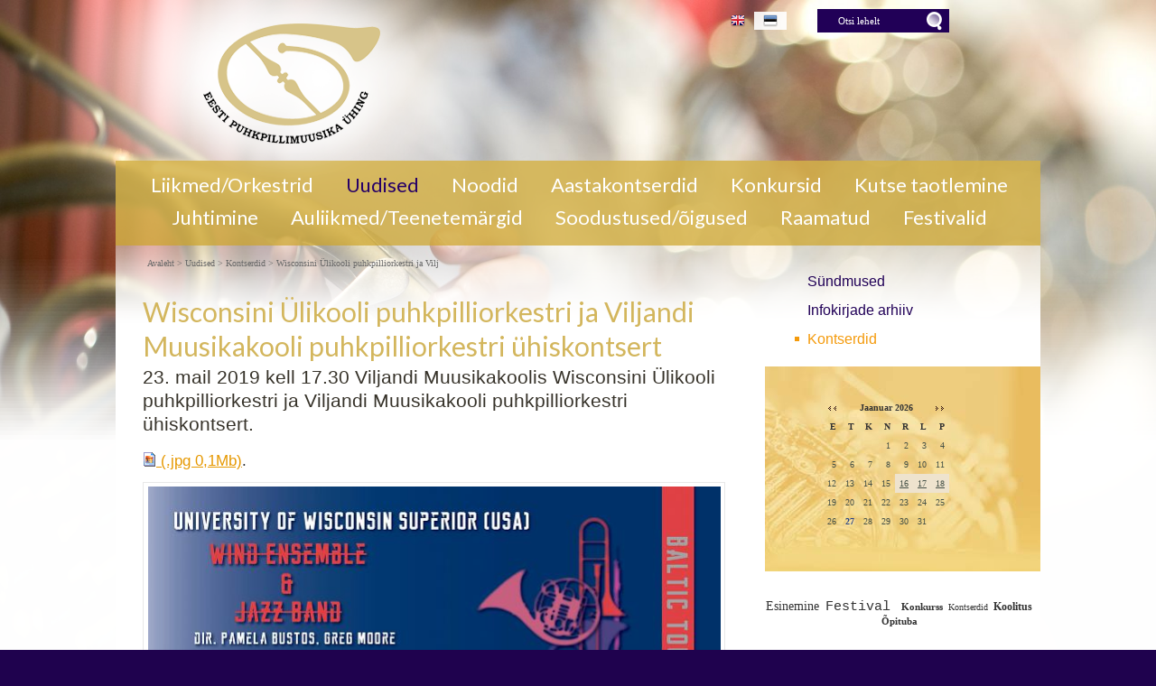

--- FILE ---
content_type: text/html; charset=ISO-8859-4
request_url: https://www.puhkpy.ee/Wisconsini_Ulikooli_puhkpilliorkes_879
body_size: 11845
content:
<!DOCTYPE HTML PUBLIC "-//W3C//DTD HTML 4.01 Transitional//EN" "http://www.w3.org/TR/html4/loose.dtd"> <html><head><title>Wisconsini Ülikooli puhkpilliorkestri ja Viljandi Muusikakooli puhkpilliorkestri ühiskontsert</title><link rel=canonical href="https://www.puhkpy.ee/Wisconsini_Ulikooli_puhkpilliorkes_879"><meta http-equiv=Pragma content=no-cache><meta http-equiv=Expires content=-1><meta name=viewport content="initial-scale=1"><meta name=description content="23. mail 2019 kell 17. 30 Viljandi Muusikakoolis Wisconsini Ülikooli puhkpilliorkestri ja Viljandi Muusikakooli puhkpilliorkestri ühiskontsert. (. jpg 0,1Mb) Wisconsini Ülikooli puhkpilliorkestri ja Viljandi Muusikakooli puhkpilliorkestri ühiskontsert"><link rel="shortcut icon" href="favicon.ico"><META HTTP-EQUIV="Content-Type" CONTENT="text/html; charset=ISO-8859-4"><style type="text/css"> @media only screen and (min-width: 665px){.cleargallery{clear: both;}}#hmlink a{display: inline;}a:link,a:visited,a:active{text-decoration: underline; font-weight:normal; color: #e69800;}a:hover{text-decoration: underline; color: #c18000}.pildiaar{padding:4px; border:1px solid #e8e8e8;}.tooteruut{padding:4px; border: solid 1px #e8e8e8;}.toot_hr_jn{display: block; padding-bottom: 2px; color: #333; border-bottom:solid 1px #e8e8e8;}#pildihigh{border:1px solid #5e5e5e;}.spilt{clear:both; margin-top:11px}body.mceContentBody{background: #ffffff;}img, div, input{_behavior: url('js/js/iepngfix.htc');}.carol, #carol, .c, #c{clear: both;}.sisutekst{font: normal 17px/24px Arial, Helvetica, sans-serif; color: #333;}body{font: normal 17px/24px Arial, Helvetica, sans-serif; color: #333; background:}td, table{font: normal 17px/24px Arial, Helvetica, sans-serif; color: #333;}p{font: normal 17px/24px Arial, Helvetica, sans-serif; color: #333;}.pealkiri{font: 400 30px/38px Lato, sans-serif; margin-top: 6px; margin-bottom: 3px; padding:0px; color: #d3b65d;}.pealkiri a{color: #d3b65d; text-decoration: none}.sissejuhatus{font: normal 21px/26px arial; padding:0px; margin:0px; padding-bottom:4px; color: #37332a}.alapealkiri{font: 400 26px/32px Lato, sans-serif; color: #0066b4}.quote{font: normal 28px 'Dancing Script', cursive; color: #f49a0b; display: inline-text; background: url('d1/graaf/logo.png') -350px -500px; float: right; width: 315px; padding: 15px 0px; margin: 12px 0px 0px 20px; text-indent: 70px;}.autor{font: normal 10px/16px verdana; color: #333;}.pildiallkiri{font: italic 13px/16px verdana; color: #333;}.heledam{color: rgb(206, 70, 18); font-size: medium;}.tumedam{color: rgb(128, 0, 0); font-size: medium;}body.mceContentBody{background: #ffffff;}.megan_col{width: 230px; margin: 5px 18px 10px 0px; display: inline-block; vertical-align: top; text-align: left; background: #fff;}.megan_col a{color: #4c4f60;}.megan_col_pealkiri{display: block; margin: 4px 3px 0px 3px; font: bold 17px/22px open sans;}.megan_col_sissejuh{display:block; margin: 3px; font: normal 17px/21px open sans;}.megan_col_date{display: block; margin: 4px 3px; font: normal 11px open sans; color: #999}html *{margin: 0; padding: 0; color: #333;}body{font: normal 17px/24px Arial, Helvetica, sans-serif; background: #1f024e; margin: 0; padding: 0; overflow-y: auto; overflow-x: auto;}@media only screen and (max-width: 1080px){body{overflow-x: hidden;}}div{margin:0; padding:0; -webkit-box-sizing: border-box; -moz-box-sizing: border-box; box-sizing: border-box;}#norma{width: 100%; position: relative; background: #d1ac4f ; z-index: 2; margin:0; padding:0;}@media only screen and (min-width: 1025px){#norma{background: #d1ac4f}}}#naomi{background: #fff; position: relative; z-index: 5; padding: 0px; margin:0px;}@media only screen and (min-width: 1025px){#naomi{background: url('d1/graaf/naomi.png') center 0px repeat-x fixed; position: relative; z-index: 5;}}#lorenwhite{background: url('d1/graaf/lorenwhite.png') center 0px no-repeat; position: relative; z-index: 5;}@media only screen and (max-width: 1025px){#lorenwhite{background: url('d1/graaf/lorenwhite.png') -448px 0px no-repeat; position: relative; z-index: 5;}}.betty{padding-top: 0px; margin-top: 0px; position: relative; margin-left:auto; width: 1024px; margin-right:auto;}@media only screen and (max-width: 1024px){.betty{width: auto; margin: 0 auto;}}@media only screen and (min-width: 1024px){.betty{max-width: 1024px; margin: 0 auto;}}#may{position: absolute; top: 38px; left: 0px; font: normal 10px/11px arial}#susanna{margin: 0px; padding:0px; z-index:8; position: relative; z-index: 15;}#alice{width: 100%; color: #fff; margin: 0px; padding: 0px; position: relative; z-index: 16; padding-bottom: 0px;}#alice_i{padding: 0px 1px; text-align: left;}#cristina{font: normal 12px/12px verdana; float: right; margin: 0px 5px 0px 5px; text-align: right;}#cristina a{color: #3d4560; display: inline-block; margin-top: 5px; margin-bottom: 7px; text-decoration: none; font-weight: normal}@media only screen and (min-width: 830px){#cristina{margin-right: 100px;}}#loren{width: 375px; height: 178px; float: left; overflow:hidden; margin:0px; padding:0px; margin-bottom: 0px;}#loren a{width: 100%; height: 100%; display: inline-block; position: relative; z-index: 5; overflow: hidden;}#loren a:before, #loren a[href^="javascript:"]:after{content: url('d1/graaf/logo.png'); position: relative; top: 0px;}#susie{display: none; float: left; margin-top: 4px; margin-left: 50px; width: 400px; margin-bottom: -20px;}#susie p, #susie{color: #214d92; font: 400 25px/25px 'Dancing Script', cursive;}#susie a:link{font-weight: 300;}#susie p{font: 400 45px/45px 'Dancing Script', cursive; margin:0px; padding:0px;}@media only screen and (min-width: 765px){#susie{display: block; position: relative; z-index:14}}#olivia{width: 150px; height: 34px; margin-top: 6px; overflow: hidden; margin-left: 20px; margin-right: 0px; margin-bottom:0px; padding: 2px 0px 0px 8px; background: #f9f; display: none; background: url('d1/graaf/logo.png') -845px -40px no-repeat; float: right;}@media only screen and (min-width: 990px){#olivia{display: inline-block}}label{position: relative; left: 160px; top: -34px; display: inline block; font: normal 9px arial; width: 15px; height: 15px}#onpinp{border:0; background: 0 ; margin: 0px 0px 0px 0px; height: 19px; padding: 0px; font:normal 11px/15px verdana; color:#ffffff; -webkit-box-shadow: none; -moz-box-shadow: none; box-shadow: none;}html>body #onpinp{margin: 0px 0px 0px 0px;}#onpsmt{border:0; background:0; height: 22px; width: 22px; font: normal 12px/12px verdana; padding: 0; color:0; -webkit-box-shadow: none; -moz-box-shadow: none; box-shadow: none;}html>body #onpsmt{padding: 0px 5px 5px 5px;}.oliviapealkiri{margin-top:2px; font: normal 18px/22px arial; color: #1e0fbe;}.oliviapealkiri strong{margin-top:2px; font: bold 18px/22px arial; color: #1e0fbe;}#kaia{display:inline-block; color: #bbbbbb; margin-right: 10px; margin-top: 8px; min-height: 20px;}@media only screen and (min-width: 1024px){#kaia{margin-right: 10px;}}#kaia a:link, #kaia a:active, #kaia a:visited{display:block; padding: 2px 10px 2px 10px; float:right; text-decoration: none;}#kaia a:hover, #kaia .keel_active{background-color:rgba(255, 255, 255, 0.9);}.flag{background: url('d1/graaf/logo.png'); display: block; height: 16px; width: 16px;}#gillian{}#hanna{width: 100%; background: url('d1/graaf/logo.png') 0px -180px; margin-bottom:0px; color: #fff; padding: 2px 0px 8px 0px; margin-top: 7px; position: relative; z-index: 12; clear: both;}@media only screen and (min-width: 1024px){#hanna{padding: 8px 0px 14px 0px;}}#hanna ul{margin: 0px; padding: 0px; padding-left: 2px;}#hanna a{display: block; font: 400 22px/22px Lato, sans-serif; color: #fff; margin: 6px 2px 1px 2px; padding: 2px 16px 5px 16px; text-decoration: none}@media only screen and (max-width: 800px){#hanna a{font: 400 20px/20px Lato, sans-serif;}}#hanna a:hover, #hanna .lMActive{color: #270067; border-radius: 4px; text-decoration: none;}.hid{position: absolute; display: none; filter:alpha(opacity=98); opacity:0.98; margin: 0px; padding: 0px; z-index:5; width: 202px;}.tnp{position: relative; background-color:#fff; padding: 5px 2px 5px 2px; border-left: solid 1px #aaa; border-bottom: solid 1px #aaa; border-right: solid 1px #aaa; margin:0px; margin-top:0px; list-style: none; text-align: left; width: 267px;}html>body .tnp{width:265px}#hanna li{list-style: none; list-style-image: none; list-style-type: none; display: inline-block; zoom: 1; *display: inline; margin:0px; padding: 0px;}#hanna div li{height: 20px;}#hanna .tnp a{display: block; border: 0; background: 0; margin: 0px 0px 3px 8px; padding: 2px 2px 5px 8px; font: normal 16px/20px arial; color:#210057; text-decoration: none;}#hanna .tnp a:hover, #hanna .tnp .tnpActive{color: #f49a0b; padding: 2px 2px 5px 8px; border-radius: 0px; margin: 0px 0px 3px 8px; background: 0;}#fiona{position: relative; z-index: 3; background: transparent;}#fionS{width: 100%; position: absolute; z-index: 3; display: block; height: 1800px; background:url('d1/graaf/susanna.jpg') top center no-repeat fixed; background-size: 100% auto;}#fionS a{display: block; width: 100%; height: 100%; box-sizing: border-box; color: white; text-decoration:none; position: absolute; display: none;}.fionSsisu{display: none;}.fionSsisu2{color: #333; padding: 20px 5px 30px 40px; font: normal 16px Lato, sans-serif; width: 500px; height: auto; margin: 40px auto 0px 10%; position: absolute; background: url('d1/graaf/fions_transparent.png'); display: block;}.fionSfirst{font: normal 26px Lato, sans-serif; color: #001f6e}.fionSsisuNupp{margin-top: 8px; display: inline-block; text-decoration:none; font: normal 18px Lato, sans-serif; background: #001f6e; border-radius: 5px; padding: 4px 25px 6px 25px; color: white; text-shadow: none;}@media only screen and (max-width: 799px){#fionS{height: 800px;}.fionSsisu2{margin: 20px auto 0px 10px;}}@media only screen and (max-width: 599px){#fionS{height: 600px;}.fionSsisu2{width: auto; margin: 0px; font: normal 12px Lato, sans-serif;}.fionSfirst{font: normal 16px Lato, sans-serif;}}h1{font: normal 18px/22px verdana; color: #fff}h2{font: normal 16px/20px verdana; color: #fff}h3{position: absolute; top: 22px; left: 5px; padding: 10px 2px 18px 2px; overflow: hidden; font: normal 16px/22px verdana; width: 72px; border: solid 1px red; padding-top: 42px; max-height: 140px;}#cts, #cts a, .cts, .cts a{font: normal 14px/16px verdana; color: #fff}#cts2, #cts2 a, .cts2, .cts2 a{position: relative; padding-left: 5px; font: normal 3px/5px verdana; color: #fff; opacity:0.2; z-index: 1}#melody{background: #fff; padding: 0px; margin-top: 90px; height: auto; z-index: 4;}#megan{background: #fff; position: relative; top: -90px; padding-top: 15px; z-index: 4;}@media only screen and (min-width: 1025px){#megan{background: transparent url('d1/graaf/megan.png') 0px -20px repeat-x;}}#megan ul, #megan ol{list-style-position: inside; padding: 15px 0px 20px 40px;}.hw, #hw{position: absolute; left: 0; top: -840px; text-align:left; width: 615px; z-index: 1}#ingrid{padding-left: 5px; padding-bottom: 0px; font:normal 10px/10px verdana; color:#696969;}#ingrid a:link, #ingrid a:active, #ingrid a:hover, #ingrid a:visited{font: normal 10px/10px verdana; text-decoration: none; display: inline-block; margin-bottom: 23px; color: #696969}.arrow{display: inline-block; margin-bottom: 1px}@media only screen and (max-width: 600px){.arrow{margin-bottom: 8px;}}#julia{float: left; margin: 0 30px; width: 645px; margin-bottom: -50px; max-width: 645px}#carla{float: right; clear: right; max-width: 315px; padding: 0px; margin:0px; margin: 0px auto; margin-bottom: -50px;}@media only screen and (max-width: 1023px){#julia, #carla{float: none; margin:auto; width: auto; max-width: 645px;}#carla{margin-top: 20px;}}@media only screen and (max-width: 666px){#julia, #carla{float: none; padding: 5px 10px; margin:auto; width: 100%; max-width: 645px;}}#priscilla{text-align:right; margin-right: 8px; margin-top: 12px; margin-bottom:12px}#priscilla a{background: url('d1/graaf/logo.png') -1220px -548px no-repeat; display: inline-block; height: 20px; width: 57px; margin: 10px 10px 10px 0px}#virginia{float: right; width: 315px; padding: 5px 30px;}#lM{position:relative; margin: 0px 0px 0px 10px; padding:10px 0px 3px 3px;}#lM a{display: block; margin-bottom: 12px; padding: 0px 5px 0px 14px; font: normal 16px/20px arial; color: #210057; text-decoration: none;}#lM a:hover, #lM .lMActive{color: #f49a0b; background: url('d1/graaf/logo.png') -754px -493px no-repeat;}#lM .lMSecond{display: block; margin-left: 30px;}@media only screen and (max-width: 1024px){#virginia{float: none; text-align: center; width: 100%; padding: 0px;}#virginia, #lM a, #lM div, #lM .lMSecond{display: inline-block; margin-left: 0px;}#lM{padding:0px;}#lM div{width: auto; float: none; display: inline-block;}}#ursula, #sonja, #kimberly, #melinda, #lara{width: 300px; float: right; font: normal 12px/18px verdana; padding: 10px;}.uudis_main{text-align:right; font: bold 14px arial; color: #0066b4}.uudis_blokk{padding: 5px 0px 0px 0px;}.uudis_main a{font: bold 14px arial; color: #0066b4}.uudis_date, .uudis_date a{font: normal 10px verdana; color: #333}.uudis_pealk, .uudis_pealk a{font: 400 18px/22px Lato, sans-serif; text-decoration: none; color: #d3b65d}.uudis_sissejuh, .uudis_sissejuh a, .uudis_sissejuh a:hover{font: normal 12px/18px verdana; padding-bottom: 25px; text-decoration: none; color: #333}.syndic_sissejuh, .syndic_sissejuh a, .syndic_sissejuh a:hover{font: font: normal 17px/24px Arial, Helvetica, sans-serif;; padding-bottom: 10px; color: #333 ; font-weight: normal; display: block; text-decoration: none}.syndic_date, .syndic_date a{font: normal 10px verdana; color: #333}.uudis_social{position: relative; top: 5px; left: -5px; margin-bottom: 8px; text-align: center;}.varvisilt{background: #feff19; color: #596010; font: normal 14px/14px 'Vollkorn', serif; display: inline-block; padding: 2px 12px 2px 12px}@media only screen and (min-width: 1024px){#ursula, #sonja, #kimberly, #melinda, #lara{float: right; width: 310px;}}#kimberly, #kimberly a{font: 400 18px/22px Lato, sans-serif; color: #fff;}#kimberly{; background: #210057; padding:0px; margin:0px; border-top-left-radius: 7px; border-bottom-left-radius: 7px; margin-left: 10px; padding: 8px 10px 12px 20px;}#kimberly a{color: #fff; text-decoration: underline;}.fourvalues{margin: 10px 10px 20px 16px}.fourvalues div{margin-top:10px; color: #670000; font: normal 16px/24px calibri; font-style:italic}#sonja{text-align: center; margin: 15px 10px 5px 0px; margin: 15px 0px 5px 10px;}#melinda{margin-top: 10px; text-align: center;}#melinda a{text-decoration: none}#ursula{padding-bottom: 0px;}#sonja, #melinda{padding:10px 0px 0px 0px;}#sonja a{background: url('d1/graaf/logo.png'); background-color: #f49a0b; display: inline-block; height: 24px; width: 24px; margin: 0px 2px 4px 2px}#melinda img{margin: 0px 2px 4px 2px}.comment_header{background: #dddce4 ; margin: 28px 0px 3px 0px; width: 645px}table{border-spacing:0; background-repeat : no-repeat}#kalenderpos{position:relative; left:0px; top:0px; z-index:29;}#cal{margin:0px 10px 10px 10px;}#cal, #cal table, #cal td, #cal th{padding:5px; border-spacing:0px; border-padding:0px; border-collapse: collapse; color: #455147; text-align:right; font:10px verdana}#cal{background: #f3d576 url('d1/graaf/calendar.jpg') right top no-repeat; position: relative; padding-top: 35px; color: white; width: 305px; padding-bottom: 45px; text-align: center; padding-left: 64px; vertical-align: middle;}#tnane{color: #254087; font-weight: bold}#tdhighl, .tdhighl{background: #eee3ce; padding:3px; text-align:right; font:10px verdana}#tdhighl a, .tdhighl a{color: #455147}.cmpl{margin: 2px; color: #157e4f; width: 218px; text-align:left; background: #eee3ce; border: solid 1px #b89c7c; padding: 2px 5px 3px 2px}.cmpl a{color: #9f7d04;}html>body .cmpl{width:207px}.kn{color: #d3b65d; margin-top: 4px}.an{color: #d3b65d; font: bold 14px verdana}#korv{float: left; margin-top: 8px; margin-left: 150px; padding-bottom: 8px; font: normal 12px/18px verdana; position: relative; z-index:5; width: 200px; padding: 5px 0px 0px 55px;}#korv b{background: url('d1/graaf/logo.png') -750px -44px no-repeat; display: block; width: 50px; height: 42px; top:0px; left:0px; position: absolute;}#korv a, #korv span{color: #e9cb08; text-decoration: none; font-weight: normal;}#korv a:hover{text-decoration: underline;}#login{position:absolute; right: 20px; top: 50px; width: 350px; text-align:right; z-index:5}#mrkspilv{width: 180px; position: relative; left: 15px; top: 12px; text-align: center;}#highlight{background-color: #fffdf0;}.toimetaja{text-align:right; clear:both; width:120px; margin:4px 0px 4px 0px; color:#777777; padding-right:4px; border:1px dashed #9f9f9f; background-color: #ffffff; font: normal 9px/14px verdana}.toimetaja a:link, .toimetaja a:active, .toimetaja a:visited, #kimberly .toimetaja a{font: normal 9px/14px verdana; color: #777777; font-weight: bold; text-decoration: none;}.toimetaja a:hover{text-decoration: underline;}.vasakjuhend{font: normal 10px/12px verdana; color: #898989;}.vasakjuhendin{border:1px solid #a9a9a9; background: 0 ; font:normal 11px verdana; height: 20px; color: #808080; vertical-align:middle}.juhend{font: normal 10px/12px verdana; color: #333}#fs{font: normal 10px/12px verdana; margin-top:3px;}.r_gallup{border:none; margin-bottom:-4px}input{border:1px solid #aaaaaa; background: 0 ; font:normal 11px verdana; height: 24px; color:#777777; vertical-align:middle; -moz-border-radius:3px; -khtml-border-radius:3px; -webkit-border-radius: 3px; border-radius: 3px;}textarea{border:1px solid #aaaaaa; background: 0 ; font: 11px verdana; color:#777777; overflow:auto; -moz-border-radius:0.2em; -khtml-border-radius:0.2em; -webkit-border-radius: 0.2em; border-radius: 0.2em;}input, textarea{border: solid 1px #aaaaaa; outline: 0; background: #FFFFFF; background: -webkit-gradient(linear, left top, left 8, from(#FFFFFF), color-stop(4%, #EfEfEf), to(#FFFFFF)); background: -moz-linear-gradient(top, #FFFFFF, #EfEfEf 2px, #FFFFFF 8px); box-shadow: rgba(0,0,0, 0.1) 0px 0px 8px; -moz-box-shadow: rgba(0,0,0, 0.1) 0px 0px 8px; -webkit-box-shadow: rgba(0,0,0, 0.1) 0px 0px 8px;}input:hover, textarea:hover, input:focus, textarea:focus{border-color: #403438; -webkit-box-shadow: rgba(0, 0, 0, 0.15) 0px 0px 8px; -moz-box-shadow: rgba(0,0,0, 0.15) 0px 0px 8px;}.drop{font: 10px verdana; color:#777777}.submit{border:solid 1px #0272ba; background:#0272ba; font: normal 11px/11px verdana; height:24px; cursor:pointer; text-align: center; color:#fff; vertical-align:middle; padding:3px 10px 5px 10px;}p{margin: 0; padding: 0;}#timer{position: absolute; bottom: 1px; left: 2px; color: #000000; font: normal 9px verdana;}#update{position:absolute; top:-15px; left:220px}.query_head{color: #37332a; font: normal 14px/16px arial; padding: 10px 0px 0px 0px}#logout{text-align:right; font: normal 10px/12px verdana; position: absolute; width: 90px; right: 12px; top: 75px; z-index:15}#logout a{color: #ffffff;text-shadow: 1px 1px 7px rgba(91, 52, 0, 1);}#theresa{width: 100%; background:0; color: #666666; padding: 0px 0px 0px 0px; margin-bottom: 0px; position: relative; z-index: 5;}#wendy{border-top: solid 10px #edc547; width: 100%; position: relative; z-index: 5; font: normal 11px/16px verdana; background: #10002a ; color: #edc547; padding: 10px 0px 50px 0px; margin-bottom: 0px; text-align: center;}#wendy_i{padding: 0px 15px;}#wendy a{color: #edc547; font-weight: normal;}#may{top: -2935px; width: 318px;}#zara{position: relative; z-index: 22; font: normal 10px/16px verdana;}#zara_i{padding: 10px 15px 8px 15px; position: relative; z-index: 22; font: normal 10px/16px verdana; color: #5c588e;}#zara_z{font: normal 10px/16px verdana; color: #5c588e; float: right;}#zara_z a{font-weight: normal; text-decoration: none; color: #5c588e;}h4, h4 a{display: inline-block; font-weight: normal; text-decoration: none; color: #5c588e; padding: 0px; margin: 0px;}#az{opacity: 0.6; filter: alpha(opacity=60); position: relative; top: 1px; left: 5px; margin-bottom: -3px; display:inline-block; width: 15px; height: 15px; font: normal 36px verdana; overflow: hidden}#az:before, #az input[id^="footer:"]:after{content: url('d1/graaf/logo.png'); position: relative; left: -985px; top: -1065px}body.mceContentBody{background: #10002a ; padding:0px; margin:0px;}body.mceContentBody .wendy_col{border: dashed 1px gray; padding: 5px 5px; color: #edc547 ;}p{margin: 0; padding: 0;}.bot_header, .bot_header a, .bot_content, .bot_content a, .bot_content p, .bot_content td{color: #edc547 ; font: normal 11px/16px verdana;}.bot_header, .bot_header a{color: #d48200; font: 400 20px/24px Lato, sans-serif;}.wendy_col{width: 224px; margin: 5px 15px 10px 0px; float: left; padding: 5px 6px; font: normal 11px/16px verdana; color: #edc547; text-align: left;}body.mceContentBody2{background: #1f024e; color: #5c588e; font: normal 10px/16px verdana;}p{margin: 0; padding: 0;}.bot_header2, .bot_header2 a, .bot_content2, .bot_content2 a, .bot_content2 p, .bot_content2 td{color: #5c588e; font: normal 10px/16px verdana;}.bot_content2 a{text-decoration: underline}.bot_header2, .bot_header2 a{font: bold 14px arial;}.fancybox-wrap,.fancybox-skin,.fancybox-outer,.fancybox-inner,.fancybox-image,.fancybox-wrap iframe,.fancybox-wrap object,.fancybox-nav,.fancybox-nav span,.fancybox-tmp{padding: 0; margin: 0; border: 0; outline: none; vertical-align: top;}.fancybox-wrap{position: absolute; top: 0; left: 0; z-index: 8020;}.fancybox-skin{position: relative; background: #f9f9f9; color: #444; text-shadow: none; -webkit-border-radius: 4px; -moz-border-radius: 4px; border-radius: 4px;}.fancybox-opened{z-index: 8030;}.fancybox-opened .fancybox-skin{-webkit-box-shadow: 0 10px 25px rgba(0, 0, 0, 0.5); -moz-box-shadow: 0 10px 25px rgba(0, 0, 0, 0.5); box-shadow: 0 10px 25px rgba(0, 0, 0, 0.5);}.fancybox-outer, .fancybox-inner{position: relative;}.fancybox-inner{overflow: hidden;}.fancybox-type-iframe .fancybox-inner{-webkit-overflow-scrolling: touch;}.fancybox-error{color: #444; font: 14px/20px "Helvetica Neue",Helvetica,Arial,sans-serif; margin: 0; padding: 15px; white-space: nowrap;}.fancybox-image, .fancybox-iframe{display: block; width: 100%; height: 100%;}.fancybox-image{max-width: 100%; max-height: 100%;}#fancybox-loading, .fancybox-close, .fancybox-prev span, .fancybox-next span{background-image: url('js/fancybox/fancybox_sprite.png');}#fancybox-loading{position: fixed; top: 50%; left: 50%; margin-top: -22px; margin-left: -22px; background-position: 0 -108px; opacity: 0.8; cursor: pointer; z-index: 8060;}#fancybox-loading div{width: 44px; height: 44px; background: url('js/fancybox/fancybox_loading.gif') center center no-repeat;}.fancybox-close{position: absolute; top: -18px; right: -18px; width: 36px; height: 36px; cursor: pointer; z-index: 8040;}.fancybox-nav{position: absolute; top: 0; width: 40%; height: 100%; cursor: pointer; text-decoration: none; background: transparent url('js/fancybox/blank.gif'); -webkit-tap-highlight-color: rgba(0,0,0,0); z-index: 8040;}.fancybox-prev{left: 0;}.fancybox-next{right: 0;}.fancybox-nav span{position: absolute; top: 50%; width: 36px; height: 34px; margin-top: -18px; cursor: pointer; z-index: 8040; visibility: hidden;}.fancybox-prev span{left: 10px; background-position: 0 -36px;}.fancybox-next span{right: 10px; background-position: 0 -72px;}.fancybox-nav:hover span{visibility: visible;}.fancybox-tmp{position: absolute; top: -99999px; left: -99999px; visibility: hidden; max-width: 99999px; max-height: 99999px; overflow: visible !important;}.fancybox-lock{overflow: hidden !important; width: auto;}.fancybox-lock body{overflow: hidden !important;}.fancybox-lock-test{overflow-y: hidden !important;}.fancybox-overlay{position: absolute; top: 0; left: 0; overflow: hidden; display: none; z-index: 8010; background: url('js/fancybox/fancybox_overlay.png');}.fancybox-overlay-fixed{position: fixed; bottom: 0; right: 0;}.fancybox-lock .fancybox-overlay{overflow: auto; overflow-y: scroll;}.fancybox-title{visibility: hidden; font: normal 13px/20px "Helvetica Neue",Helvetica,Arial,sans-serif; position: relative; text-shadow: none; z-index: 8050;}.fancybox-opened .fancybox-title{visibility: visible;}.fancybox-title-float-wrap{position: absolute; bottom: 0; right: 50%; margin-bottom: -35px; z-index: 8050; text-align: center;}.fancybox-title-float-wrap .child{display: inline-block; margin-right: -100%; padding: 2px 20px; background: transparent; background: rgba(0, 0, 0, 0.8); -webkit-border-radius: 15px; -moz-border-radius: 15px; border-radius: 15px; text-shadow: 0 1px 2px #222; color: #FFF; font-weight: bold; line-height: 24px; white-space: nowrap;}.fancybox-title-outside-wrap{position: relative; margin-top: 10px; color: #fff;}.fancybox-title-inside-wrap{padding-top: 10px;}.fancybox-title-over-wrap{position: absolute; bottom: 0; left: 0; color: #fff; padding: 10px; background: #000; background: rgba(0, 0, 0, .8);}@media only screen and (-webkit-min-device-pixel-ratio: 1.5), only screen and (min--moz-device-pixel-ratio: 1.5), only screen and (min-device-pixel-ratio: 1.5){#fancybox-loading, .fancybox-close, .fancybox-prev span, .fancybox-next span{background-image: url('js/fancybox/fancybox_sprite@2x.png'); background-size: 44px 152px;}#fancybox-loading div{background-image: url('js/fancybox/fancybox_loading@2x.gif'); background-size: 24px 24px;}}</style></head><body> <div id="norma"><div id=fionS style='background-image: url("/s2/801_1198_s_g__bo66u.jpg")'></div><div id="naomi"><div id="lorenwhite"><div id="alice"><div class="betty" id="by1"><div id="alice_i"> <div id="cristina"><div id="kaia"> <a href="Eesti_Puhkpillimuusika_Uhing_14" class=keel_active><span class=flag style='background-position: -1172px -500px'></span></a> <a href="Estonian_Wind_Music_Society_167"><span class=flag style='background-position: -1148px -500px'></span></a> <div class=c></div></div><div id="olivia"><form action="" method="post" ENCTYPE="multipart/form-data" style='margin:0;padding:0'><div style='background: url("d1/graaf/space.gif") no-repeat; width:162px; height: 27px;margin:0px;padding:0px'><div style='margin:0px;padding:0px; padding-top:1px;padding-left:5px;'><input name="otsing" type="text" size="14" value="Otsi lehelt" id="onpinp" onfocus="if (this.value==this.defaultValue) this.value='';"> <input type="image" src="d1/graaf/space.gif" id="onpsmt" alt='Otsi lehelt '><label for="onpinp">Otsi lehelt </label><label for="onpsmt">Press for Otsi lehelt </label></div></div><input name="l" type="hidden" value="et"><input name="sct" type="hidden" value="1"><input name="action" type="hidden" value="otsing"></form></div><div class=c></div></div></div></div></div> <div class="betty" id="by2"> <div id="loren"><a href="https://www.puhkpy.ee/Eesti_Puhkpillimuusika_Uhing_14" title="Wisconsini Ülikooli puhkpilliorkestri ja Viljandi Muusikakooli puhkpilliorkestri ühiskontsert"><b>Wisconsini Ülikooli puhkpilliorkestri ja</b></a> 23. mail 2019 kell 17. 30 Viljandi Muusikakoolis Wisconsini Ülikooli puhkpilliorkestri ja Viljandi Muusikakooli puhkpilliorkestri ühiskontsert. jpg 0,1Mb) <i>Wisconsini Ülikooli puhkpilliorkestri ja Viljandi Muusikakooli puhkpilliorkestri ühiskontsert</i> </div> <div id="may"></div> </div><div id="susanna"></div><div class="betty" id="by3"><div id="hanna"><table align=center border=0 style='margin:0px auto;' cellpadding="0" cellspacing="0"><tr><td align=center><ul><li><a href="90_puhkpilliorkestrit_80_dirigenti_ja_2500_mangijat_13" onmouseover="mopen('m13')" onmouseout="mct()">Liikmed/Orkestrid</a> <div id=m13 onmouseover="mcct()" onmouseout="mct()" class='hid'><div class=tnp><a href="Harjumaa_121">Harjumaa</a> <a href="Hiiumaa_122">Hiiumaa</a> <a href="Ida-Virumaa_123">Ida-Virumaa</a> <a href="Jogevamaa_124">Jõgevamaa</a> <a href="Jarvamaa_125">Järvamaa</a> <a href="Laanemaa_126">Läänemaa</a> <a href="Laane-Virumaa_127">Lääne-Virumaa</a> <a href="Polvamaa_128">Põlvamaa</a> <a href="Parnumaa_129">Pärnumaa</a> <a href="Raplamaa_130">Raplamaa</a> <a href="Saaremaa_131">Saaremaa</a> <a href="Tartumaa_132">Tartumaa</a> <a href="Tallinn_120">Tallinn</a> <a href="Valgamaa_133">Valgamaa</a> <a href="Viljandimaa_134">Viljandimaa</a> <a href="Vorumaa_135">Võrumaa</a> <a href="Vabariiklikudkollektiivid_15">Vabariiklikud kollektiivid</a> <a href="Eesti_Noorte_Puhkpilliorkester_1266">Eesti Noorte Puhkpilliorkester</a> </div></div></li><li><a href="Eesti_Puhkpillimuusika_Uhing_14" class=lMActive onmouseover="mopen('m14')" onmouseout="mct()">Uudised</a> <div id=m14 onmouseover="mcct()" onmouseout="mct()" class='hid'><div class=tnp><a href="Sundmused_teated_salvestused_332">Sündmused</a> <a href="Eesti_Puhkpillimuusika_Uhingu_sept_288">Infokirjade arhiiv</a> <a href="Wisconsini_Ulikooli_puhkpilliorkes_291" class=tnpActive>Kontserdid</a> </div></div></li><li><a href="Muusika_139" onmouseover="mopen('m139')" onmouseout="mct()">Noodid</a> <div id=m139 onmouseover="mcct()" onmouseout="mct()" class='hid'><div class=tnp><a href="EPU_noodikogu_ja_nootide_laenutami_87">EPÜ noodikogu </a> <a href="Heliloojad_ja_arraneerijad_144">Heliloojad, arranžeerijad</a> <a href="Uus_repertuaar_985">Uus Eesti repertuaar</a> </div></div></li><li><a href="EPU_2020_Aastakontsert_170" onmouseover="mopen('m170')" onmouseout="mct()">Aastakontserdid</a> <div id=m170 onmouseover="mcct()" onmouseout="mct()" class='hid'><div class=tnp><a href="Aastakontsert_2019_1224">Aastakontsert 2019</a> <a href="Aastakontsert_2020__981">Aastakontsert 2020 </a> <a href="Aastakontsert_2021_1220">Aastakontsert 2021</a> <a href="Aastakontsert_2022_1221">Aastakontsert 2022</a> <a href="Aastakontsert_2023_1222">Aastakontsert 2023</a> <a href="Aastakontsert_2024_1223">Aastakontsert 2024</a> <a href="Aastakontsert_2025_1312">Aastakontsert 2025</a> </div></div></li><li><a href="Eesti_Noorteorkestrite_Konkurss_ES_65" onmouseover="mopen('m65')" onmouseout="mct()">Konkursid</a> <div id=m65 onmouseover="mcct()" onmouseout="mct()" class='hid'><div class=tnp><a href="Eesti_Puhkpilliorkestrite_Turniir_2026_1302">Eesti Puhkpilliorkestrite Turniir 2026</a> <a href="V_Eesti_Noorte_Puhkpilliorkestriju_1303">V Eesti Noorte Puhkpilliorkestrijuhtide Konkurss 2025</a> <a href="Eesti_Puhkpilliorkestrite_Turniir_2024_1198">Eesti Puhkpilliorkestrite Turniir 2024</a> <a href="Eesti_Puhkpilliorkestrite_Turniiri_95">Eesti Puhkpilliorkestrite Turniirid </a> <a href="Eesti_Puhkpilliorkestrite_Turniir_2022_1038">Turniir 2022</a> <a href="EST-NOK_2012_68">Eesti Noorteorkestrite konkursid EST-NOK</a> <a href="IV_Eesti_Noorte_Puhkpilliorkestrij_543">IV Eesti Noorte Puhkpilliorkestrijuhtide Konkurss 2014 </a> <a href="Puhkpilliorkestrite_kategooriad__913">Puhkpilliorkestrite kategooriad konkursitulemuste põhjal</a> <a href="Laulu-_ja_Pillilahing_2021_1017">Laulu- ja Pillilahingud</a> </div></div></li><li><a href="Kutse_taotlemine_66" onmouseover="mopen('m66')" onmouseout="mct()">Kutse taotlemine</a> <div id=m66 onmouseover="mcct()" onmouseout="mct()" class='hid'><div class=tnp><a href="Soodustusedtoetusedoigused_83"></a> <a href="Kutseandmine_81">Kutse taotlemine</a> </div></div></li><li><a href="Eesti_Puhkpillimuusika_Uhingu_kont_17" onmouseover="mopen('m17')" onmouseout="mct()">Juhtimine</a> <div id=m17 onmouseover="mcct()" onmouseout="mct()" class='hid'><div class=tnp><a href="Eesti_Puhkpillimuusika_Uhingu_juhatus_922">Juhatuse koosseis</a> <a href="Toimkondadekomisjonide_juhid_925">Toimkondade/komisjonide juhid</a> <a href="71">Toimkondade/komisjonide koosseisud/mentorid</a> <a href="Uhingu_uudised_148"></a> <a href="Pohikiri_73">Põhikiri</a> <a href="Ajaloost_79">Ajaloost</a> <a href="Lingid_84">Lingid</a> <a href="EPUtegevuskavad_580">EPÜ tegevuskavad</a> <a href="EPU_2015_tegevuskava_581">EPÜ arengukava</a> <a href="612">EPÜ logoraamat</a> </div></div></li><li><a href="Pealk_1201" onmouseover="mopen('m1201')" onmouseout="mct()">Auliikmed/Teenetemärgid</a> <div id=m1201 onmouseover="mcct()" onmouseout="mct()" class='hid'><div class=tnp><a href="Noorte_puhkpilliorkestri_dirigendi_preemiad_1213">Noorteorkestri Dirigendi Preemia</a> </div></div></li><li><a href="Soodustusedoigused_1204" onmouseover="mopen('m1204')" onmouseout="mct()">Soodustused/õigused</a> <div id=m1204 onmouseover="mcct()" onmouseout="mct()"></div></li><li><a href="Eesti_Puhkpillimuusika_Uhingu_trukised_1206" onmouseover="mopen('m1206')" onmouseout="mct()">Raamatud</a> <div id=m1206 onmouseover="mcct()" onmouseout="mct()"></div></li><li><a href="Festivalid_1207" onmouseover="mopen('m1207')" onmouseout="mct()">Festivalid</a> <div id=m1207 onmouseover="mcct()" onmouseout="mct()" class='hid'><div class=tnp><a href="Igal_aastal_toimuvad_EPUga_koostoos_puhkpillimuusika_sun_1227">Puhkpillimuusika festivalid</a> </div></div></li></ul><div id=h5 onmouseover="mcct()" onmouseout="mct()" class=hid> </div></td></tr></table><div class=c></div><div class=hw><div class=cts></div></div> </div><div id="melody"><div id="megan"><div id="virginia"><div id=lM> <a href="Sundmused_teated_salvestused_332" >Sündmused </a> <a href="Eesti_Puhkpillimuusika_Uhingu_sept_288" >Infokirjade arhiiv </a> <a href="httpswwwyoutubecomwatchvsBzmQAZpnVst125s_291" class=lMActive >Kontserdid </a> <div class="lMSecond"></div> </div></div> <div id="julia"><div id="ingrid"><a href="Eesti_Puhkpillimuusika_Uhing_14">Avaleht </a> &gt; <a href="Eesti_Puhkpillimuusika_Uhing_14">Uudised</a> &gt; <a href="httpswwwyoutubecomwatchvsBzmQAZpnVst125s_291">Kontserdid</a> &gt; <a href="Wisconsini_Ulikooli_puhkpilliorkes_879">Wisconsini Ülikooli puhkpilliorkestri ja Vilj</a> </div><div style="margin:0px 0px 0px 0px; "><h1 class=pealkiri>Wisconsini Ülikooli puhkpilliorkestri ja Viljandi Muusikakooli puhkpilliorkestri ühiskontsert</h1> <h2 class=sissejuhatus style='margin-bottom:12px'>23. mail 2019 kell 17.30 Viljandi Muusikakoolis Wisconsini Ülikooli puhkpilliorkestri ja Viljandi Muusikakooli puhkpilliorkestri ühiskontsert.</h2></div> <a name="1"></a><table cellspacing="0" cellpadding="0" width="100%"><tr><td class=sisutekst><div class=sv><a href="/s2/879_1304_597_.jpg" title=""><img src="js/icons/jpg.gif" border=0 align=top style='margin-top:2px;margin-bottom:1px' alt="jpg"> (.jpg 0,1Mb)</a>.</div></td></tr><tr><td><div class=spilt><div class='pildiaar largecont' style="text-align:center"><a class="fbx2-g" href="/s2/879_1304_s_g_Wisconsini_Ulikooli_puhkpilliorkestri_ja_Viljandi_me64u.jpg" title="Wisconsini Ülikooli puhkpilliorkestri ja Viljandi Muusikakooli puhkpilliorkestri ühiskontsert" target='_blank'><img src="/s2/879_1304_s_s_Wisconsini_Ulikooli_puhkpilliorkestri_ja_Viljandi_me64u.jpg" alt="Wisconsini Ülikooli puhkpilliorkestri ja Viljandi Muusikakooli puhkpilliorkestri ühiskontsert" border=0 style='width:290px' class='largepic'></a></div><div class=pildiallkiri style="margin-bottom:5px; padding-left:5px;"></div></div> </td></tr></table><div id="priscilla"><a href="https://plus.google.com/share?url=https://www.puhkpy.ee/Wisconsini_Ulikooli_puhkpilliorkes_879" target="_sec" title="Wisconsini Ülikooli puhkpilliorkestri ja Share in Google+" style="width: 59px"></a><a href="http://twitter.com/share?url=https://www.puhkpy.ee/Wisconsini_Ulikooli_puhkpilliorkes_879" target="_sec" title="Wisconsini Ülikooli puhkpilliorkestri ja Viljandi Muusikakooli puhkpilliorkestri ühiskontsert Tweet in Twitter" style="background-position: -1160px -548px; width: 58px"></a><a href="https://www.facebook.com/sharer/sharer.php?u=https://www.puhkpy.ee/Wisconsini_Ulikooli_puhkpilliorkes_879" target="_sec" title="Wisconsini Ülikooli puhkpilliorkestri ja Share in Facebook" style="background-position: -1100px -548px;"></a><a href="http://www.linkedin.com/shareArticle?mini=true&amp;url=https://www.puhkpy.ee/Wisconsini_Ulikooli_puhkpilliorkes_879" target="_sec" title="Wisconsini Ülikooli puhkpilliorkestri ja Viljandi Muusikakooli puhkpilliorkestri ühiskontsert Share this Page" style="background-position: -1280px -548px; width: 61px"></a></div></div> <div id="carla"><div id=cal><table cellspacing="0" cellpadding="0" border=0><tr><td><a href='https://www.puhkpy.ee/?cal=12.2025&amp;l=et' style='text-decoration: none'><img src='/d1/graaf/small_arr_left.png' border=0 alt=''> <img src='/d1/graaf/small_arr_left.png' border=0 alt=''></a></td><td colspan=5 align=center style='font-weight:bold; text-align:center'><b>Jaanuar 2026</b></td><td align=left style='text-align:left'><a href='https://www.puhkpy.ee/?cal=2.2026&amp;l=et' style='text-decoration: none'><img src='/d1/graaf/small_arr_right.png' border=0 alt=''> <img src='/d1/graaf/small_arr_right.png' border=0 alt=''></a></td></tr><tr><td><b>E</b></td><td><b>T</b></td><td><b>K</b></td><td><b>N</b></td><td><b>R</b></td><td><b>L</b></td><td><b>P</b></td></tr><tr><td>&nbsp;</td><td>&nbsp;</td><td>&nbsp;</td><td>1</td><td>2</td><td>3</td><td>4</td></tr><tr><td>5</td><td>6</td><td>7</td><td>8</td><td>9</td><td>10</td><td>11</td></tr><tr><td>12</td><td>13</td><td>14</td><td>15</td><td class=tdhighl><a href=Eesti_Dirigentide_Akadeemia_Puhkpi_1316 title="Eesti Dirigentide Akadeemia Puhkpilliorkestri Talvelaager 16.-18. jaanuaril 2026 toimub Padisel Eesti Dirigentide Akadeemia Puhkpilliorkestri Talvelaager, mis lõpeb kontserdiga 18. jaanuaril kell 13.00 Padise Rahvamajas.">16 </a></td><td class=tdhighl><a href=Eesti_Dirigentide_Akadeemia_Puhkpi_1316 title="Eesti Dirigentide Akadeemia Puhkpilliorkestri Talvelaager 16.-18. jaanuaril 2026 toimub Padisel Eesti Dirigentide Akadeemia Puhkpilliorkestri Talvelaager, mis lõpeb kontserdiga 18. jaanuaril kell 13.00 Padise Rahvamajas.">17 </a></td><td class=tdhighl><a href=Eesti_Dirigentide_Akadeemia_Puhkpi_1316 title="Eesti Dirigentide Akadeemia Puhkpilliorkestri Talvelaager 16.-18. jaanuaril 2026 toimub Padisel Eesti Dirigentide Akadeemia Puhkpilliorkestri Talvelaager, mis lõpeb kontserdiga 18. jaanuaril kell 13.00 Padise Rahvamajas.">18 </a></td></tr><tr><td>19</td><td>20</td><td>21</td><td>22</td><td>23</td><td>24</td><td>25</td></tr><tr><td>26</td><td><span id=tnane>27</span></td><td>28</td><td>29</td><td>30</td><td>31</td><td>&nbsp;</td></tr></table></div><div id="melinda"><a href=Esinemine_mrks-1?sct=1&amp;l=et><span style="font: normal 14px/15px verdana">Esinemine&nbsp;</span></a> <a href=Festival_mrks-5?sct=1&amp;l=et><span style="font: normal 15px/15px 'Courier New'">Festival&nbsp;</span></a> <a href=Konkurss_mrks-4?sct=1&amp;l=et><span style="font: bold 11px/15px verdana">Konkurss&nbsp;</span></a> <a href=Kontserdid_mrks-7?sct=1&amp;l=et><span style="font: normal 10px/15px georgia">Kontserdid&nbsp;</span></a> <a href=Koolitus_mrks-9?sct=1&amp;l=et><span style="font: bold 12px/15px verdana">Koolitus&nbsp;</span></a> <a href=Opituba_mrks-2?sct=1&amp;l=et><span style="font: bold 11px/15px verdana">Õpituba&nbsp;</span></a> </div><div id="sonja"><a href="http://www.facebook.com/pages/Eesti-Puhkpillimuusika-%C3%9Ching/604355436257529" style='background-position: -1124px -524px' title='see www.facebook.com/pages/Eesti-Puhkpillimuusika-%C3%9Ching/604355436257529'></a> <a href="http://www.pinterest.com" style='background-position: -1148px -524px' title='see www.pinterest.com'></a> <a href="http://www.twitter.com" style='background-position: -1268px -524px' title='see www.twitter.com'></a> <a href="http://www.youtube.com" style='background-position: -1316px -524px' title='see www.youtube.com'></a> </div> </div> <div class=c></div></div></div></div><div class=c></div><div id="theresa"></div><div id="wendy"><div class="betty" id="by4"><div id="wendy_i"><p class="wendy_col"><span class="bot_header">&Uuml;ldtutvustuseks</span><br>Eesti Puhkpillimuusika &Uuml;hingu eelk&auml;ijaks on Eesti Lauljate Liidu Puhkpillimuusika sektsioon, mis asutati aastal 1921. Iseseisev &uuml;hing registreeriti aprillis 2003.</p><p class="wendy_col"><span class="bot_header">&Uuml;hingu missioon</span><br>Puhkpillimuusika kui rahvuskultuuri s&auml;ilitamine ja arendamine, loovuse ja eneseteostuse pakkumine, j&auml;relkasvu tagamine ja &uuml;ldsuse huvi t&otilde;stmine puhkpillimuusika vastu.</p><p class="wendy_col"><span class="bot_header">Tegevussuunad</span><br>Tegutsevad toimkonnad ja mentorid, toetatakse kollektiive, peetakse noodikogu, toetakse projekte, t&ouml;&ouml;tab kutsekomisjon ja hindamiskomisjon, tunnustatakse dirigente.</p><p class="wendy_col" style="margin-right: 0px;"><span class="bot_header">Kontaktandmed</span><br>MT&Uuml; Eesti Puhkpillimuusika &Uuml;hing<br>Roosikrantsi 13, Tallinn 10119<br>vastutav sekret&auml;r Valdo R&uuml;&uuml;telmaa<br>50 64 898 <script language='JavaScript' type='text/javascript'> es1 = '&#x6d;a&#x69;&#x6c;to&#58;&#x76;a&#108;d&#111;&#x2'; es2 = 'e;r&#x79;&#121;&#x74;&#101;l&#109;&#x61;&#97;&#x40'; es3 = ';&#x6d;&#x61;&#105;&#x6c;&#x2e;e&#101;'; ts1 = 'v&#x61;l&#x64;&#111;.r&#121;&#121;&#x74;e&#108;&#x'; ts2 = '6d;aa&#x40;&#109;ai&#x6c;.&#101;&#x65;'; document.write('<a href='+es1+es2+es3+'>'+ts1+ts2+'<'+'/a>');</script><object><noscript><a href="&#x6d;a&#x69;&#x6c;to&#58;&#x76;a(no-Spmam]&#108;d&#111;&#x2e;r&#x79;&#121;&#x74;&#101;l&#109;&#x61;&#97;&#x40;&#x6d;&#x61;&#105;&#x6c;&#x2e;e&#101;">v&#x61;l&#x64;[no-Smpam)&#111;.r&#121;&#121;&#x74;e&#108;&#x6d;aa&#x40;&#109;ai&#x6c;.&#101;&#x65;</a></noscript></object></p><div class=c></div></div></div></div></div></div></div><div id="zara"><div class="betty" id="by5"><div id="zara_i"><div id=zara_z><h4><a href='http://www.aara.ee/Kodulehe_valmistamine' title='Kodulehe valmistamine - loe kodulehe valmistamise kohta'>Veebidisain ja FastLion CMS</a> aara.ee</h4> <div id=az><a href="https://www.puhkpy.ee/Wisconsini_Ulikooli_puhkpilliorkes_879" title="Wisconsini Ülikooli puhkpilliorkestri ja Viljandi Muusikakooli puhkpilliorkestri ühiskontsert"> </a> <h2><a href='https://www.puhkpy.ee/Wisconsini_Ulikooli_puhkpilliorkes_879'>Wisconsini Ülikooli puhkpilliorkestri ja</a></h2> ( jpg 0,1Mb) 23. mail 2019 kell 17.30 Viljandi Muusikakoolis Wisconsini Ülikooli puhkpilliorkestri ja Viljandi Muusikakooli puhkpilliorkestri ühiskontsert. <h3>Wisconsini Ülikooli puhkpilliorkestri ja Viljandi Muusikakooli puhkpilliorkestri ühiskontsert</h3> </div> </div> www.puhkpy.ee &copy; 2018&nbsp;Eesti Puhkpillimuusika &Uuml;hing &raquo; <div class=c></div></div></div></div><script type="text/javascript">var jQl={q:[],dq:[],gs:[],ready:function(a){"function"==typeof a&&jQl.q.push(a);return jQl},getScript:function(a,c){jQl.gs.push([a,c])},unq:function(){for(var a=0;a<jQl.q.length;a++)jQl.q[a]();jQl.q=[]},ungs:function(){for(var a=0;a<jQl.gs.length;a++)jQuery.getScript(jQl.gs[a][0],jQl.gs[a][1]);jQl.gs=[]},bId:null,boot:function(a){"undefined"==typeof window.jQuery.fn?jQl.bId||(jQl.bId=setInterval(function(){jQl.boot(a)},25)):(jQl.bId&&clearInterval(jQl.bId),jQl.bId=0,jQl.unqjQdep(),jQl.ungs(),jQuery(jQl.unq()), "function"==typeof a&&a())},booted:function(){return 0===jQl.bId},loadjQ:function(a,c){setTimeout(function(){var b=document.createElement("script");b.src=a;document.getElementsByTagName("head")[0].appendChild(b)},1);jQl.boot(c)},loadjQdep:function(a){jQl.loadxhr(a,jQl.qdep)},qdep:function(a){a&&("undefined"!==typeof window.jQuery.fn&&!jQl.dq.length?jQl.rs(a):jQl.dq.push(a))},unqjQdep:function(){if("undefined"==typeof window.jQuery.fn)setTimeout(jQl.unqjQdep,50);else{for(var a=0;a<jQl.dq.length;a++)jQl.rs(jQl.dq[a]); jQl.dq=[]}},rs:function(a){var c=document.createElement("script");document.getElementsByTagName("head")[0].appendChild(c);c.text=a},loadxhr:function(a,c){var b;b=jQl.getxo();b.onreadystatechange=function(){4!=b.readyState||200!=b.status||c(b.responseText,a)};try{b.open("GET",a,!0),b.send("")}catch(d){}},getxo:function(){var a=!1;try{a=new XMLHttpRequest}catch(c){for(var b=["MSXML2.XMLHTTP.5.0","MSXML2.XMLHTTP.4.0","MSXML2.XMLHTTP.3.0","MSXML2.XMLHTTP","Microsoft.XMLHTTP"],d=0;d<b.length;++d){try{a= new ActiveXObject(b[d])}catch(e){continue}break}}finally{return a}}};if("undefined"==typeof window.jQuery){var $=jQl.ready,jQuery=$;$.getScript=jQl.getScript};jQl.loadjQ('//ajax.googleapis.com/ajax/libs/jquery/1.10.2/jquery.min.js');$(document).ready(function(){var photos = ["/s2/801_1197_s_g__fi69i.jpg", "/s2/801_1196_s_g__ge29o.jpg", "/s2/801_1199_s_g__ma74a.jpg", "/s2/801_1198_s_g__bo66u.jpg"]; var timeout; var chTIME = 10000;var esitxt = ["r2033f7df2377d738bcd8a6275de4c637", "r4897796e5eec6f3e5715e722a7ab404c", "rdc70224ffa9b6eb2ac9869420940bda1", "rca610478221f81f9467ed2dc4a019081"];$('#'+esitxt[3]).css('display','block');var slSHOW = function(sNum){sNum = (sNum > 3 ? 0 : sNum); $('#fionS').fadeOut(1500, function(){$('#fionS').css('background-image', 'url("' + photos[sNum] + '")'); $('.fionSsisu').css('display','none'); $('#'+esitxt[sNum]).css('display','block'); $('#fionS').fadeIn(800); timeout = setTimeout(function(){slSHOW(sNum+1);}, (chTIME));});};setTimeout(function(){slSHOW(0);}, 5000);}); jQl.loadjQdep('js/js/jscomp.box.js'); function ajaxfontsmith(){var url = "js/js/fontsmith.php";var xmlf = new(this.XMLHttpRequest || ActiveXObject)('MSXML2.XMLHTTP.3.0'); xmlf.open("GET",url,true); xmlf.send(); xmlf.onreadystatechange = function(){if (xmlf.readyState== 4 && xmlf.status == 200){var css = document.createElement("style"); css.type = "text/css"; css.innerHTML = xmlf.responseText; document.head.appendChild(css);}}}ajaxfontsmith(); </script> </body></html>